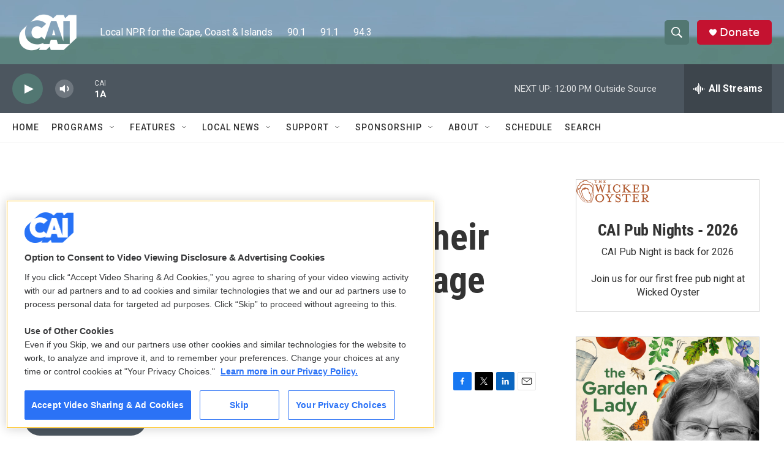

--- FILE ---
content_type: text/html; charset=utf-8
request_url: https://www.google.com/recaptcha/api2/aframe
body_size: 266
content:
<!DOCTYPE HTML><html><head><meta http-equiv="content-type" content="text/html; charset=UTF-8"></head><body><script nonce="_iw-qk5bC_E_yStREbToYw">/** Anti-fraud and anti-abuse applications only. See google.com/recaptcha */ try{var clients={'sodar':'https://pagead2.googlesyndication.com/pagead/sodar?'};window.addEventListener("message",function(a){try{if(a.source===window.parent){var b=JSON.parse(a.data);var c=clients[b['id']];if(c){var d=document.createElement('img');d.src=c+b['params']+'&rc='+(localStorage.getItem("rc::a")?sessionStorage.getItem("rc::b"):"");window.document.body.appendChild(d);sessionStorage.setItem("rc::e",parseInt(sessionStorage.getItem("rc::e")||0)+1);localStorage.setItem("rc::h",'1769529316767');}}}catch(b){}});window.parent.postMessage("_grecaptcha_ready", "*");}catch(b){}</script></body></html>